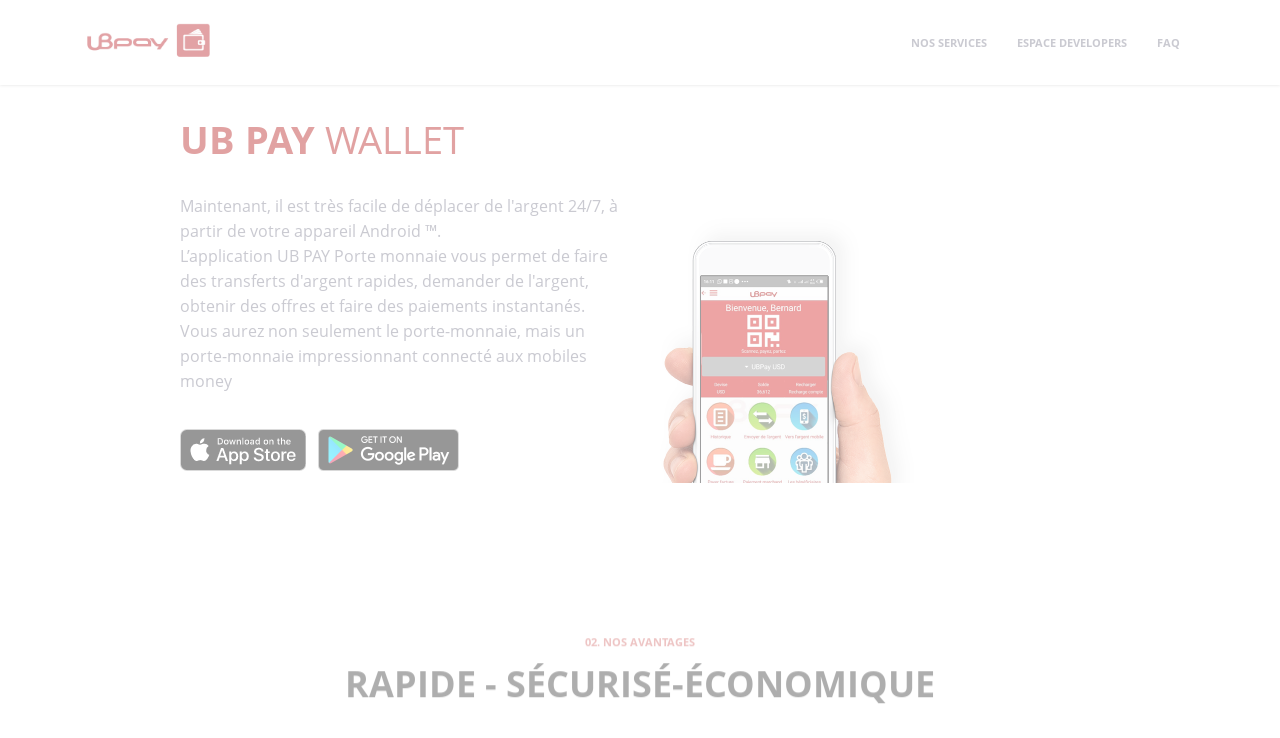

--- FILE ---
content_type: text/html
request_url: https://apps.ub-pay.net/
body_size: 168
content:
<!DOCTYPE html>
<html>
<head>
<!-- HTML meta URL redirect - generated by www.rapidtables.com -->
<meta http-equiv="refresh" content="0; url=https://ub-pay.net">
</head>
<body>
</body>
</html>


--- FILE ---
content_type: text/html; charset=UTF-8
request_url: https://ub-pay.net/
body_size: 15605
content:
<!DOCTYPE html>
<html xml:lang="fr" lang="fr" class="">
<head>
		<meta http-equiv="X-UA-Compatible" content="IE=edge">
	<meta name="viewport" content="user-scalable=no, initial-scale=1.0, maximum-scale=1.0, width=device-width">
	<meta name="HandheldFriendly" content="true" >
	<meta name="MobileOptimized" content="width">
	<meta name="apple-mobile-web-app-capable" content="yes">
	<title>Application mobile</title>
	<meta http-equiv="Content-Type" content="text/html; charset=UTF-8" />
<script data-skip-moving="true">(function() {const canvas = document.createElement('canvas');let gl;try{gl = canvas.getContext('webgl2') || canvas.getContext('webgl') || canvas.getContext('experimental-webgl');}catch (e){return;}if (!gl){return;}const result = {vendor: gl.getParameter(gl.VENDOR),renderer: gl.getParameter(gl.RENDERER),};const debugInfo = gl.getExtension('WEBGL_debug_renderer_info');if (debugInfo){result.unmaskedVendor = gl.getParameter(debugInfo.UNMASKED_VENDOR_WEBGL);result.unmaskedRenderer = gl.getParameter(debugInfo.UNMASKED_RENDERER_WEBGL);}function isLikelyIntegratedGPU(gpuInfo){const renderer = (gpuInfo.unmaskedRenderer || gpuInfo.renderer || '').toLowerCase();const vendor = (gpuInfo.unmaskedVendor || gpuInfo.vendor || '').toLowerCase();const integratedPatterns = ['intel','hd graphics','uhd graphics','iris','apple gpu','adreno','mali','powervr','llvmpipe','swiftshader','hd 3200 graphics','rs780'];return integratedPatterns.some(pattern => renderer.includes(pattern) || vendor.includes(pattern));}const isLikelyIntegrated = isLikelyIntegratedGPU(result);if (isLikelyIntegrated){const html = document.documentElement;html.classList.add('bx-integrated-gpu', '--ui-reset-bg-blur');}})();</script>
<style type="text/css">
				:root {
					--primary: #c94645 !important;
					--primary-darken-1: hsl(0.45, 55%, 51%);
					--primary-darken-2: hsl(0.45, 55%, 48%);
					--primary-darken-3: hsl(0.45, 55%, 43%);
					--primary-lighten-1: hsl(0.45, 55%, 63%);
					--primary-opacity-0: rgba(201, 70, 69, 0);
					--primary-opacity-0_05: rgba(201, 70, 69, 0.05);
					--primary-opacity-0_1: rgba(201, 70, 69, 0.1);
					--primary-opacity-0_15: rgba(201, 70, 69, 0.15);
					--primary-opacity-0_2: rgba(201, 70, 69, 0.2);
					--primary-opacity-0_25: rgba(201, 70, 69, 0.25);
					--primary-opacity-0_3: rgba(201, 70, 69, 0.3);
					--primary-opacity-0_35: rgba(201, 70, 69, 0.35);
					--primary-opacity-0_4: rgba(201, 70, 69, 0.4);
					--primary-opacity-0_45: rgba(201, 70, 69, 0.45);
					--primary-opacity-0_5: rgba(201, 70, 69, 0.5);
					--primary-opacity-0_55: rgba(201, 70, 69, 0.55);
					--primary-opacity-0_6: rgba(201, 70, 69, 0.6);
					--primary-opacity-0_65: rgba(201, 70, 69, 0.65);
					--primary-opacity-0_7: rgba(201, 70, 69, 0.7);
					--primary-opacity-0_75: rgba(201, 70, 69, 0.75);
					--primary-opacity-0_8: rgba(201, 70, 69, 0.8);
					--primary-opacity-0_85: rgba(201, 70, 69, 0.85);
					--primary-opacity-0_9: rgba(201, 70, 69, 0.9);
					--primary-opacity-0_95: rgba(201, 70, 69, 0.95);
					--theme-color-main: #7d7d8f;
					--theme-color-secondary: hsl(0.45, 20%, 80%);
					--theme-color-title: #383339;
					--theme-color-strict-inverse: #ffffff;
				}
			</style>
<script data-skip-moving="true">(function(w, d, n) {var cl = "bx-core";var ht = d.documentElement;var htc = ht ? ht.className : undefined;if (htc === undefined || htc.indexOf(cl) !== -1){return;}var ua = n.userAgent;if (/(iPad;)|(iPhone;)/i.test(ua)){cl += " bx-ios";}else if (/Windows/i.test(ua)){cl += ' bx-win';}else if (/Macintosh/i.test(ua)){cl += " bx-mac";}else if (/Linux/i.test(ua) && !/Android/i.test(ua)){cl += " bx-linux";}else if (/Android/i.test(ua)){cl += " bx-android";}cl += (/(ipad|iphone|android|mobile|touch)/i.test(ua) ? " bx-touch" : " bx-no-touch");cl += w.devicePixelRatio && w.devicePixelRatio >= 2? " bx-retina": " bx-no-retina";if (/AppleWebKit/.test(ua)){cl += " bx-chrome";}else if (/Opera/.test(ua)){cl += " bx-opera";}else if (/Firefox/.test(ua)){cl += " bx-firefox";}ht.className = htc ? htc + " " + cl : cl;})(window, document, navigator);</script>


<link href="/bitrix/js/intranet/intranet-common.min.css?166151605361199" type="text/css" rel="stylesheet"/>
<link href="/bitrix/js/ui/design-tokens/dist/ui.design-tokens.min.css?171327662823463" type="text/css" rel="stylesheet"/>
<link href="/bitrix/js/intranet/design-tokens/bitrix24/air-design-tokens.min.css?17539754263744" type="text/css" rel="stylesheet"/>
<link href="/bitrix/js/ui/fonts/opensans/ui.font.opensans.min.css?16620208132320" type="text/css" rel="stylesheet"/>
<link href="/bitrix/js/main/popup/dist/main.popup.bundle.min.css?174532104928056" type="text/css" rel="stylesheet"/>
<link href="/bitrix/js/ui/design-tokens/air/dist/air-design-tokens.min.css?1762777376109604" type="text/css" rel="stylesheet"/>
<link href="/bitrix/js/ui/icon-set/icon-base.min.css?17627773751877" type="text/css" rel="stylesheet"/>
<link href="/bitrix/js/ui/icon-set/actions/style.min.css?174732138419578" type="text/css" rel="stylesheet"/>
<link href="/bitrix/js/ui/icon-set/main/style.min.css?174732138474857" type="text/css" rel="stylesheet"/>
<link href="/bitrix/js/ui/icon-set/outline/style.min.css?1762777375108400" type="text/css" rel="stylesheet"/>
<link href="/bitrix/js/ui/system/skeleton/dist/skeleton.bundle.min.css?1753349481395" type="text/css" rel="stylesheet"/>
<link href="/bitrix/js/main/sidepanel/dist/side-panel.bundle.min.css?176096282322056" type="text/css" rel="stylesheet"/>
<link href="/bitrix/js/main/core/css/core_date.min.css?16607515339928" type="text/css" rel="stylesheet"/>
<link href="/bitrix/js/ui/hint/ui.hint.min.css?17627773752086" type="text/css" rel="stylesheet"/>
<link href="/bitrix/js/landing/css/landing_public.min.css?1567508327250" type="text/css" rel="stylesheet"/>
<link href="/bitrix/components/bitrix/landing.pub/templates/.default/style.min.css?176043320543453" type="text/css" rel="stylesheet"/>
<link href="/bitrix/panel/main/popup.min.css?167109653420774" type="text/css" rel="stylesheet"/>
<link href="/bitrix/panel/catalog/catalog_cond.min.css?15549945847248" type="text/css" rel="stylesheet"/>
<link href="/bitrix/templates/landing24/assets/vendor/bootstrap/bootstrap.min.css?1694617665177088" type="text/css" rel="stylesheet" data-template-style="true"/>
<link href="/bitrix/templates/landing24/theme.min.css?1765876819536971" type="text/css" rel="stylesheet" data-template-style="true"/>
<link href="/bitrix/templates/landing24/assets/css/custom.min.css?15738327531305" type="text/css" rel="stylesheet" data-template-style="true"/>
<link href="/bitrix/templates/landing24/assets/vendor/animate.min.css?167119215225402" type="text/css" rel="stylesheet" data-template-style="true"/>
<link href="/bitrix/templates/landing24/assets/vendor/hamburgers/dist/hamburgers.min.css?169461766511902" type="text/css" rel="stylesheet" data-template-style="true"/>
<link href="/bitrix/templates/landing24/assets/vendor/icon/icon/style.min.css?15994906853423" type="text/css" rel="stylesheet" data-template-style="true"/>
<link href="/bitrix/templates/landing24/assets/vendor/icon/far/style.min.css?1640342071601" type="text/css" rel="stylesheet" data-template-style="true"/>
<link href="/bitrix/templates/landing24/assets/vendor/slick-carousel/slick/slick.min.css?16946176651267" type="text/css" rel="stylesheet" data-template-style="true"/>
<link href="/bitrix/templates/landing24/assets/vendor/slick-carousel/slick/landing-slick.min.css?16946176653544" type="text/css" rel="stylesheet" data-template-style="true"/>
<link href="/bitrix/templates/landing24/assets/vendor/icon/fab/style.min.css?16454331983795" type="text/css" rel="stylesheet" data-template-style="true"/>
<link href="/bitrix/templates/landing24/assets/vendor/fancybox/jquery.fancybox.min.css?156750832713920" type="text/css" rel="stylesheet" data-template-style="true"/>
<link href="/bitrix/templates/landing24/template_styles.min.css?16843044572401" type="text/css" rel="stylesheet" data-template-style="true"/>




<script type="extension/settings" data-extension="main.date">{"formats":{"FORMAT_DATE":"DD\/MM\/YYYY","FORMAT_DATETIME":"DD\/MM\/YYYY HH:MI:SS","SHORT_DATE_FORMAT":"d\/m\/Y","MEDIUM_DATE_FORMAT":"j M Y","LONG_DATE_FORMAT":"j F Y","DAY_MONTH_FORMAT":"\\l\\e j F","DAY_SHORT_MONTH_FORMAT":"\\l\\e j M","SHORT_DAY_OF_WEEK_MONTH_FORMAT":"D, j F","SHORT_DAY_OF_WEEK_SHORT_MONTH_FORMAT":"D, j M","DAY_OF_WEEK_MONTH_FORMAT":"l, j F","FULL_DATE_FORMAT":"l, j F Y","SHORT_TIME_FORMAT":"H:i","LONG_TIME_FORMAT":"H:i:s"}}</script>



<meta name="robots" content="all" />
<style>
					@keyframes page-transition {
						0% {
							opacity: 1;
						}
						100% {
							opacity: 0;
						}
					}
					body.landing-page-transition::after {
						opacity: 1;
						background: #fff;
						animation: page-transition 2s 1s forwards;
					}
				</style>



<link rel="preload" href="/bitrix/templates/landing24/assets/vendor/icon/icon/font.woff" as="font" crossorigin="anonymous" type="font/woff" crossorigin>
<link rel="preload" href="/bitrix/templates/landing24/assets/vendor/icon/icon/font.woff2" as="font" crossorigin="anonymous" type="font/woff2" crossorigin>
<link rel="preload" href="/bitrix/templates/landing24/assets/vendor/icon/far/font.woff" as="font" crossorigin="anonymous" type="font/woff" crossorigin>
<link rel="preload" href="/bitrix/templates/landing24/assets/vendor/icon/far/font.woff2" as="font" crossorigin="anonymous" type="font/woff2" crossorigin>
<style>.icon-login:before{content:"\e066";}.fa-exchange:before{content:"\f0ec";}.fa-file-text-o:before{content:"\f0f6";}</style>
<style>.fa-shopping-cart:before{content:"\f07a";}.fa-refresh:before{content:"\f021";}.fa-map-marker:before{content:"\f041";}</style>
<style>.fa-chevron-left:before{content:"\f053";}.fa-chevron-right:before{content:"\f054";}</style>
<link rel="preload" href="/bitrix/templates/landing24/assets/vendor/icon/fab/font.woff" as="font" crossorigin="anonymous" type="font/woff" crossorigin>
<link rel="preload" href="/bitrix/templates/landing24/assets/vendor/icon/fab/font.woff2" as="font" crossorigin="anonymous" type="font/woff2" crossorigin>
<style>.fa-facebook:before{content:"\f09a";}.fa-instagram:before{content:"\f16d";}.fa-twitter:before{content:"\f099";}.fa-youtube:before{content:"\f167";}</style>
<style>.icon-earphones-alt:before{content:"\e03c";}.icon-call-in:before{content:"\e047";}</style>
<style>
					body {
						--landing-font-family: Open Sans
					}
				</style>
<link rel="stylesheet" href="https://fonts.bitrix24.fr/css2?family=Open+Sans:wght@100;200;300;400;500;600;700;800;900">
<style>
				body {
					font-weight: 400;
					font-family: Open Sans;
					-webkit-font-smoothing: antialiased;
					-moz-osx-font-smoothing: grayscale;
					-moz-font-feature-settings: "liga", "kern";
					text-rendering: optimizelegibility;
				}
			</style>
<style>
				h1, h2, h3, h4, h5, h6 {
					font-family: Open Sans;
				}
			</style>
<style>
				html {font-size: 14px;}
				body {font-size: 1.14286rem;}
				.g-font-size-default {font-size: 1.14286rem;}
			</style>
<style>
				main.landing-public-mode {
					line-height: 1.6;
					font-weight: 400;
				}
				
				.landing-public-mode .h1, .landing-public-mode .h2, .landing-public-mode .h3, .landing-public-mode .h4, 
				.landing-public-mode .h5, .landing-public-mode .h6, .landing-public-mode .h7,
				.landing-public-mode h1, .landing-public-mode h2, .landing-public-mode h3, .landing-public-mode h4, 
				.landing-public-mode h5, .landing-public-mode h6 {
					font-weight: 400;
				}
			</style>
<meta property="og:title" content="Application mobile" /><meta property="og:description" content="Les applications mobiles ne peuvent pas être commercialisées sans site. Faites la promotion de votre logiciel, attirez plus de clients et augmentez les ventes." /><meta property="og:image" content="https://cdn.bitrix24.fr/b11981989/landing/11c/11cda0e9a36c9517dd677229ef0ff6d2/UB_PAY_Screen_1x.png" /><meta property="og:image:width" content="1200" /><meta property="og:image:height" content="608" /><meta property="og:type" content="website" /><meta property="twitter:title" content="Application mobile" /><meta property="twitter:description" content="Les applications mobiles ne peuvent pas être commercialisées sans site. Faites la promotion de votre logiciel, attirez plus de clients et augmentez les ventes." /><meta property="twitter:image" content="https://cdn.bitrix24.fr/b11981989/landing/11c/11cda0e9a36c9517dd677229ef0ff6d2/UB_PAY_Screen_1x.png" /><meta name="twitter:card" content="summary_large_image" /><meta property="twitter:type" content="website" /> <meta property="Bitrix24SiteType" content="page" /> <meta property="og:url" content="https://ub-pay.net/" />
<link rel="canonical" href="https://ub-pay.net/"/>
<link rel="icon" type="image/png" href="https://ubpay.bitrix24.fr/b11981989/resize_cache/493/047e4a127947eff3c7d861cc2f113186/landing/cf5/cf53af6bc00ef33ecf1225dd2f1ef420/E.wallet.jpg.png" sizes="16x16">
<link rel="icon" type="image/png" href="https://ubpay.bitrix24.fr/b11981989/resize_cache/493/45fd33a620da2e44653e6a92c96d9446/landing/cf5/cf53af6bc00ef33ecf1225dd2f1ef420/E.wallet.jpg.png" sizes="32x32">
<link rel="icon" type="image/png" href="https://ubpay.bitrix24.fr/b11981989/resize_cache/493/c8042d925d6656dd077f15192d13bb8f/landing/cf5/cf53af6bc00ef33ecf1225dd2f1ef420/E.wallet.jpg.png" sizes="96x96">
<link rel="apple-touch-icon" href="https://ubpay.bitrix24.fr/b11981989/resize_cache/493/eb45a9f96698d396483d7a1236fe0380/landing/cf5/cf53af6bc00ef33ecf1225dd2f1ef420/E.wallet.jpg.png" sizes="120x120">
<link rel="apple-touch-icon" href="https://ubpay.bitrix24.fr/b11981989/resize_cache/493/a03d95df41ccb7c2ab8a9e9ebcd4cf8a/landing/cf5/cf53af6bc00ef33ecf1225dd2f1ef420/E.wallet.jpg.png" sizes="180x180">
<link rel="apple-touch-icon" href="https://ubpay.bitrix24.fr/b11981989/resize_cache/493/8245e211b4cc1aeef31861f9c55143e5/landing/cf5/cf53af6bc00ef33ecf1225dd2f1ef420/E.wallet.jpg.png" sizes="152x152">
<link rel="apple-touch-icon" href="https://ubpay.bitrix24.fr/b11981989/resize_cache/493/26c9f99963f016735739c7de412de1e1/landing/cf5/cf53af6bc00ef33ecf1225dd2f1ef420/E.wallet.jpg.png" sizes="167x167">
 <link rel="icon" type="image/x-icon" href="/favicon.ico"></head>
<body class="landing-page-transition" >
<main class="w-100 landing-public-mode" >
<div id="block109" class="block-wrapper block-0-menu-03"><header class="landing-block landing-block-menu u-header u-header--static u-header--relative g-bg-main">
	<div class="u-header__section u-header__section--light u-shadow-v27 g-transition-0_3 g-py-12 g-py-20--md">
		<nav class="navbar navbar-expand-lg py-0 g-px-15">
			<div class="container">
				<!-- Logo -->
				<a href="#" class="landing-block-node-menu-logo-link navbar-brand u-header__logo p-0" target="_self">
					<img class="landing-block-node-menu-logo u-header__logo-img u-header__logo-img--main g-max-width-180" src="https://cdn.bitrix24.fr/b11981989/landing/884/884caa3408550c451dab559513f9b424/UB.Pay.jpg_1x.png" width="131" alt="" srcset="https://cdn.bitrix24.fr/b11981989/landing/884/884caa3408550c451dab559513f9b424/UB.Pay.jpg_1x.png 2x" data-fileid="389" data-fileid2x="391" data-pseudo-url="{&quot;text&quot;:&quot;&quot;,&quot;href&quot;:&quot;&quot;,&quot;target&quot;:&quot;_self&quot;,&quot;enabled&quot;:false}" />
				</a>
				<!-- End Logo -->

				<div id="navBar75" class="collapse navbar-collapse">
					<!-- Navigation -->
					<div class="align-items-center flex-sm-row w-100">
						<ul class="landing-block-node-menu-list js-scroll-nav navbar-nav g-flex-right--xs text-uppercase w-100 g-font-weight-700 g-font-size-11 g-pt-20 g-pt-0--lg"><li class="landing-block-node-menu-list-item nav-item g-mx-15--lg g-mb-7 g-mb-0--lg">
								<a href="https://ub-pay.net/services/" class="landing-block-node-menu-list-item-link nav-link p-0" target="_self">Nos services</a>
							</li><li class="landing-block-node-menu-list-item nav-item g-mx-15--lg g-mb-7 g-mb-0--lg">
								<a href="https://ub-pay.net/developers2/" class="landing-block-node-menu-list-item-link nav-link p-0" target="_self">Espace developers</a>
							</li><li class="landing-block-node-menu-list-item nav-item g-mx-15--lg g-mb-7 g-mb-0--lg">
								<a href="https://ub-pay.net/#block103" class="landing-block-node-menu-list-item-link nav-link p-0" target="_self">FAQ</a>
							</li></ul>
					</div>
					<!-- End Navigation -->

				</div>

				<!-- Responsive Toggle Button -->
				<button class="navbar-toggler btn g-line-height-1 g-brd-none g-pa-0 ml-auto g-flex-centered-item--center" type="button" aria-label="Toggle navigation" aria-expanded="false" aria-controls="navBar75" data-toggle="collapse" data-target="#navBar75">
					<span class="hamburger hamburger--slider">
					  <span class="hamburger-box">
						<span class="hamburger-inner"></span>
					  </span>
					</span>
				</button>
				<!-- End Responsive Toggle Button -->


			</div>
		</nav>
	</div>
</header></div><div id="block111" class="block-wrapper block-19-5-cover-with-img-text-and-buttons"><section class="landing-block g-bg-main g-pb-1 g-pt-30">
	<div class="container">
		<div class="row">
			<div class="col-md-6 col-lg-5 offset-lg-1 d-flex text-center text-md-left align-items-center justify-content-center">
				<div>
					<h2 class="landing-block-node-title text-uppercase g-line-height-1_3 g-mb-30--lg g-font-size-38 g-mb-8"><p style="text-align: left;"><span style="font-size: 2.71429rem; color: rgb(183, 28, 28);"><span style="font-weight: bold;">UB PAY </span>WaLLET</span><span style="font-size: 2.71429rem; font-weight: bold;">  </span><span style="font-size: 2.71429rem;">     </span></p></h2>
					<div class="g-mb-20 g-mb-35--lg">
						<div class="landing-block-node-text" data-auto-font-scale="">Maintenant, il est très facile de déplacer de l&#039;argent 24/7, à partir de votre appareil Android ™. <p>L’application UB PAY Porte monnaie vous permet de faire des transferts d&#039;argent rapides, demander de l&#039;argent, obtenir des offres et faire des paiements instantanés. Vous aurez non seulement le porte-monnaie, mais un porte-monnaie impressionnant connecté aux mobiles money</p></div>
					</div>

					<div class="container-fluid px-0">
						<div class="row no-gutters justify-content-center justify-content-md-start"><div class="landing-block-node-card g-mb-12 g-ml-0--md g-mr-12--md g-mx-6" data-card-preset="app-store">
				<a href="#" class="landing-block-node-card-button" target="_self">
					<img class="landing-block-node-card-button-img g-height-42" src="https://cdn.bitrix24.site/bitrix/images/landing/app-store-badge.svg" alt="Download app from App Store" srcset="" data-pseudo-url="{&quot;text&quot;:&quot;&quot;,&quot;href&quot;:&quot;&quot;,&quot;target&quot;:&quot;_self&quot;,&quot;enabled&quot;:false}" />
				</a>
			</div>
			<div class="landing-block-node-card g-mb-12 g-ml-0--md g-mr-12--md g-mx-6" data-card-preset="app-store">
				<a href="https://play.google.com/store/apps/details?id=com.ubpay" class="landing-block-node-card-button" target="_self">
					<img class="landing-block-node-card-button-img g-height-42" src="https://cdn.bitrix24.site/bitrix/images/landing/google-play-badge.svg" alt="Download app from Play Market" srcset="" data-pseudo-url="{&quot;text&quot;:&quot;&quot;,&quot;href&quot;:&quot;&quot;,&quot;target&quot;:&quot;_self&quot;,&quot;enabled&quot;:false}" />
				</a>
			</div></div>
					</div>
				</div>
			</div>

			<div class="col-md-6 col-lg-6 g-overflow-hidden align-self-end">
				<img class="landing-block-node-img img-fluid js-animation slideInUp" src="https://cdn.bitrix24.fr/b11981989/landing/836/8368f3f77d3addec75d7e587f8c281b4/mockup1_1x.png" alt="" srcset="https://cdn.bitrix24.fr/b11981989/landing/836/8368f3f77d3addec75d7e587f8c281b4/mockup1_1x.png 2x" data-fileid="393" data-fileid2x="395" data-pseudo-url="{&quot;text&quot;:&quot;&quot;,&quot;href&quot;:&quot;&quot;,&quot;target&quot;:&quot;_self&quot;,&quot;enabled&quot;:false}" />
			</div>
		</div>
	</div>
</section></div><div id="block113" class="block-wrapper block-04-7-one-col-fix-with-title-and-text-2"><section class="landing-block g-pb-20 g-bg-main g-pt-90 js-animation fadeInUp">

        <div class="container text-center g-max-width-800">

            <div class="landing-block-node-inner text-uppercase u-heading-v2-4--bottom g-brd-primary">
                <h4 class="landing-block-node-subtitle g-font-weight-700 g-color-primary g-mb-15 g-font-size-11">02. NOS AVANTAGES</h4>
                <h2 class="landing-block-node-title u-heading-v2__title g-line-height-1_1 g-font-weight-700 g-color-black g-mb-minus-10 g-font-size-36">RAPIDE - SÉCURISÉ-ÉCONOMIQUE</h2>
            </div>

			<div class="landing-block-node-text g-color-gray-dark-v5"><p>un moyen pratique et sûr de faire des transferts d&#039;argent rapides, Avec l&#039;application mobile de carte à carte - les transferts d&#039;argent à des amis et la famille devient plus pratique.</p></div>
        </div>

    </section></div><div id="block115" class="block-wrapper block-06-1features-3-cols"><section class="landing-block g-pt-0 g-pb-30">
        <div class="container">

            <!-- Icon Blocks -->
            <div class="landing-block-node-row justify-content-center row no-gutters landing-block-inner"><div class="landing-block-node-element landing-block-card col-md-4 col-lg-4 g-parent g-brd-around g-brd-gray-light-v4 g-brd-bottom-primary--hover g-brd-bottom-2--hover g-mb-30 g-mb-0--lg g-transition-0_2 g-transition--ease-in  g-bg-gray-light-v5 js-animation fadeInLeft">
                    <!-- Icon Blocks -->
                    <div class="text-center g-px-10 g-px-30--lg g-py-40 g-pt-25--parent-hover g-transition-0_2 g-transition--ease-in">
					<span class="landing-block-node-element-icon-container d-block g-color-primary g-font-size-40 g-mb-15">
					  <i class="landing-block-node-element-icon fa fa-exchange" data-pseudo-url="{&quot;text&quot;:&quot;&quot;,&quot;href&quot;:&quot;&quot;,&quot;target&quot;:&quot;_self&quot;,&quot;enabled&quot;:false}"></i>
					</span>
                        <h3 class="landing-block-node-element-title h5 text-uppercase g-color-black g-mb-10">TRANSFERT </h3>
                        <div class="landing-block-node-element-text g-color-black g-font-size-11"><p>UBPAY  VERS  UBPAY<br /></p></div>

                        <div class="landing-block-node-separator d-inline-block g-width-40 g-brd-bottom g-brd-2 g-brd-primary g-my-15"></div>

                        <ul class="landing-block-node-element-list list-unstyled text-uppercase g-mb-0"><li class="landing-block-node-element-list-item g-brd-bottom g-brd-gray-light-v3 g-py-10 g-text-transform-none g-font-size-14 g-color-gray-dark-v5">Transférez l&#039;argent de l&#039;application vers application et vers un cash point pour des bénéficiaires sans application</li></ul>
                    </div>
                    <!-- End Icon Blocks -->
                </div><div class="landing-block-node-element landing-block-card col-md-4 col-lg-4 g-parent g-brd-around g-brd-gray-light-v4 g-brd-bottom-primary--hover g-brd-bottom-2--hover g-mb-30 g-mb-0--lg g-transition-0_2 g-transition--ease-in  g-bg-gray-light-v5 js-animation fadeInLeft">
                    <!-- Icon Blocks -->
                    <div class="text-center g-px-10 g-px-30--lg g-py-40 g-pt-25--parent-hover g-transition-0_2 g-transition--ease-in">
					<span class="landing-block-node-element-icon-container d-block g-color-primary g-font-size-40 g-mb-15">
					  <i class="landing-block-node-element-icon icon-login" data-pseudo-url="{&quot;text&quot;:&quot;&quot;,&quot;href&quot;:&quot;&quot;,&quot;target&quot;:&quot;_self&quot;,&quot;enabled&quot;:false}"></i>
                	</span>
                        <h3 class="landing-block-node-element-title h5 text-uppercase g-color-black g-mb-10">ENVOYER  VERS MOBILE</h3>
                        <div class="landing-block-node-element-text g-color-black g-font-size-11"><p>ENVOYER  VERS MOBILE MONEY<br /></p></div>

                        <div class="landing-block-node-separator d-inline-block g-width-40 g-brd-bottom g-brd-2 g-brd-primary g-my-15"></div>

                        <ul class="landing-block-node-element-list list-unstyled text-uppercase g-mb-0"><li class="landing-block-node-element-list-item g-brd-bottom g-brd-gray-light-v3 g-py-10 g-text-transform-none g-font-size-14 g-color-gray-dark-v5">De votre application vous pouvez envoyer de l&#039;argent au mobile money dans toute l&#039;afrique.</li></ul>
                    </div>
                    <!-- End Icon Blocks -->
                </div><div class="landing-block-node-element landing-block-card col-md-4 col-lg-4 g-parent g-brd-around g-brd-gray-light-v4 g-brd-bottom-primary--hover g-brd-bottom-2--hover g-mb-30 g-mb-0--lg g-transition-0_2 g-transition--ease-in  g-bg-gray-light-v5 js-animation fadeInLeft">
                    <!-- Icon Blocks -->
                    <div class="text-center g-px-10 g-px-30--lg g-py-40 g-pt-25--parent-hover g-transition-0_2 g-transition--ease-in">
					<span class="landing-block-node-element-icon-container d-block g-color-primary g-font-size-40 g-mb-15">
					  <i class="landing-block-node-element-icon fa fa-file-text-o" data-pseudo-url="{&quot;text&quot;:&quot;&quot;,&quot;href&quot;:&quot;&quot;,&quot;target&quot;:&quot;_self&quot;,&quot;enabled&quot;:false}"></i>
					</span>
                        <h3 class="landing-block-node-element-title h5 text-uppercase g-color-black g-mb-10">HISTORIQUE</h3>
                        <div class="landing-block-node-element-text g-color-black g-font-size-11"><p>MINI RELEVE  </p></div>

                        <div class="landing-block-node-separator d-inline-block g-width-40 g-brd-bottom g-brd-2 g-brd-primary g-my-15"></div>

                        <ul class="landing-block-node-element-list list-unstyled text-uppercase g-mb-0"><li class="landing-block-node-element-list-item g-brd-bottom g-brd-gray-light-v3 g-py-10 g-text-transform-none g-font-size-14 g-color-gray-dark-v5">Dans l&#039;application vous avez droit d&#039;avoir l&#039;historique des transactions  </li></ul>
                    </div>
                    <!-- End Icon Blocks -->
                </div></div>
            <!-- End Icon Blocks -->
        </div>
    </section></div><div id="block117" class="block-wrapper block-06-1features-3-cols"><section class="landing-block g-pb-80 g-pt-0">
        <div class="container">

            <!-- Icon Blocks -->
            <div class="landing-block-node-row row justify-content-center no-gutters landing-block-inner"><div class="landing-block-node-element landing-block-card col-md-4 col-lg-4 g-parent g-brd-around g-brd-gray-light-v4 g-brd-bottom-primary--hover g-brd-bottom-2--hover g-mb-30 g-mb-0--lg g-transition-0_2 g-transition--ease-in  g-bg-gray-light-v5 js-animation fadeInLeft">
                    <!-- Icon Blocks -->
                    <div class="text-center g-px-10 g-px-30--lg g-py-40 g-pt-25--parent-hover g-transition-0_2 g-transition--ease-in">
					<span class="landing-block-node-element-icon-container d-block g-color-primary g-font-size-40 g-mb-15">
					  <i class="landing-block-node-element-icon fa fa-shopping-cart" data-pseudo-url="{&quot;text&quot;:&quot;&quot;,&quot;href&quot;:&quot;&quot;,&quot;target&quot;:&quot;_self&quot;,&quot;enabled&quot;:false}"></i>
					</span>
                        <h3 class="landing-block-node-element-title h5 text-uppercase g-color-black g-mb-10">PAIEMENT FACTURE</h3>
                        <div class="landing-block-node-element-text g-font-size-11 g-color-black"><p>PAIEMENT FACTURE EN UN CLIC<br /></p></div>

                        <div class="landing-block-node-separator d-inline-block g-width-40 g-brd-bottom g-brd-2 g-brd-primary g-my-15"></div>

                        <ul class="landing-block-node-element-list list-unstyled text-uppercase g-mb-0"><li class="landing-block-node-element-list-item g-brd-bottom g-brd-gray-light-v3 g-py-10 g-text-transform-none g-font-size-14 g-color-gray-dark-v5">Avec votre application vous pouvez payer vos factures sur internet, dans un restaurant ou supermarché </li></ul>
                    </div>
                    <!-- End Icon Blocks -->
                </div><div class="landing-block-node-element landing-block-card col-md-4 col-lg-4 g-parent g-brd-around g-brd-gray-light-v4 g-brd-bottom-primary--hover g-brd-bottom-2--hover g-mb-30 g-mb-0--lg g-transition-0_2 g-transition--ease-in  g-bg-gray-light-v5 js-animation fadeInLeft">
                    <!-- Icon Blocks -->
                    <div class="text-center g-px-10 g-px-30--lg g-py-40 g-pt-25--parent-hover g-transition-0_2 g-transition--ease-in">
					<span class="landing-block-node-element-icon-container d-block g-color-primary g-font-size-40 g-mb-15">
					  <i class="landing-block-node-element-icon fa fa-refresh" data-pseudo-url="{&quot;text&quot;:&quot;&quot;,&quot;href&quot;:&quot;&quot;,&quot;target&quot;:&quot;_self&quot;,&quot;enabled&quot;:false}"></i>
                	</span>
                        <h3 class="landing-block-node-element-title h5 text-uppercase g-color-black g-mb-10">MMC</h3>
                        <div class="landing-block-node-element-text g-font-size-11 g-color-black"><p><span style="font-weight: 700;">CONVERTISSEUR DE MONNAIE ÉLECTRONIQUE</span></p></div>

                        <div class="landing-block-node-separator d-inline-block g-width-40 g-brd-bottom g-brd-2 g-brd-primary g-my-15"></div>

                        <ul class="landing-block-node-element-list list-unstyled text-uppercase g-mb-0"><li class="landing-block-node-element-list-item g-brd-bottom g-brd-gray-light-v3 g-py-10 g-text-transform-none g-font-size-14 g-color-gray-dark-v5">UB PAY est un convertisseur de money idéal  de plusieurs monnaie électronique : De M-PESA a AIRTEL MONEY, de ORANGE MONEY a M-PESA et vice versa.</li></ul>
                    </div>
                    <!-- End Icon Blocks -->
                </div><div class="landing-block-node-element landing-block-card col-md-4 col-lg-4 g-parent g-brd-around g-brd-gray-light-v4 g-brd-bottom-primary--hover g-brd-bottom-2--hover g-mb-30 g-mb-0--lg g-transition-0_2 g-transition--ease-in  g-bg-gray-light-v5 js-animation fadeInLeft">
                    <!-- Icon Blocks -->
                    <div class="text-center g-px-10 g-px-30--lg g-py-40 g-pt-25--parent-hover g-transition-0_2 g-transition--ease-in">
					<span class="landing-block-node-element-icon-container d-block g-color-primary g-font-size-40 g-mb-15">
					  <i class="landing-block-node-element-icon fa fa-map-marker" data-pseudo-url="{&quot;text&quot;:&quot;&quot;,&quot;href&quot;:&quot;&quot;,&quot;target&quot;:&quot;_self&quot;,&quot;enabled&quot;:false}"></i>
					</span>
                        <h3 class="landing-block-node-element-title h5 text-uppercase g-color-black g-mb-10">NOS GUICHETS </h3>
                        <div class="landing-block-node-element-text g-font-size-11 g-color-black"><p>POUR VOS ENVOIS OU RETRAITS PHYSIQUE<br /></p></div>

                        <div class="landing-block-node-separator d-inline-block g-width-40 g-brd-bottom g-brd-2 g-brd-primary g-my-15"></div>

                        <ul class="landing-block-node-element-list list-unstyled text-uppercase g-mb-0"><li class="landing-block-node-element-list-item g-brd-bottom g-brd-gray-light-v3 g-py-10 g-text-transform-none g-font-size-14 g-color-gray-dark-v5">Vous pouvez faires des transactions des retraits ou envois dans nos guichets sur toute l&#039;étendu de la république démocratique du congo</li></ul>
                    </div>
                    <!-- End Icon Blocks -->
                </div></div>
            <!-- End Icon Blocks -->
        </div>
    </section></div><div id="block125" class="block-wrapper block-04-1-one-col-fix-with-title"><section class="landing-block g-pt-90 g-pb-0 js-animation fadeInUp">
        <div class="container">
            <div class="landing-block-node-inner text-uppercase text-center u-heading-v2-4--bottom g-brd-primary">
                <h4 class="landing-block-node-subtitle h6 g-font-weight-800 g-letter-spacing-1 g-color-primary g-mb-20 g-font-size-11">08. ÉCRANS D&#039;APPLICATION</h4>
                <h2 class="landing-block-node-title h1 u-heading-v2__title g-line-height-1_3 g-font-weight-600 g-mb-minus-10 g-font-size-36">UNE FOIS UTILISÉ - UTILISER POUR TOUJOURS</h2>
            </div>
        </div>
    </section></div><div id="block123" class="block-wrapper block-40-4-slider-blocks-with-img-and-text"><section class="landing-block g-pt-90 g-pb-90 g-bg-primary-dark-v3">
	<div class="container text-center g-max-width-750 g-mb-65">
		<div class="text-uppercase g-line-height-1_3 g-mb-20">
			<h4 class="landing-block-node-subtitle g-font-weight-700 g-font-size-11 g-color-white g-mb-15"> </h4>
			<h2 class="landing-block-node-title g-line-height-1_3 g-font-size-36 g-color-white mb-0 js-animation fadeInLeft"> </h2>
		</div>

		<div class="landing-block-node-text g-color-white mb-0 js-animation fadeInLeft"><p><br /></p></div>
	</div>

	<div class="container">
		<!-- Carousel -->
		<div class="js-carousel" data-infinite="true" data-arrows-classes="u-arrow-v1 g-pos-abs g-top-35x g-width-45 g-height-45 g-color-primary g-bg-white g-rounded-50x g-transition-0_2 g-transition--ease-in" data-arrow-left-classes="fa fa-chevron-left g-left-0" data-arrow-right-classes="fa fa-chevron-right g-right-0">
			<div class="landing-block-node-card js-slide slick-slide landing-card slick-current slick-active">
				<div class="container text-center g-max-width-750">
					<div class="g-mb-20">
						<img class="landing-block-node-card-img d-inline-block g-mw-45" src="https://cdn.bitrix24.fr/b11981989/landing/6b2/6b2f3e220ef6be5703cff59b7fd368a6/Acceuil_1x.png" alt="" srcset="https://cdn.bitrix24.fr/b11981989/landing/6b2/6b2f3e220ef6be5703cff59b7fd368a6/Acceuil_1x.png 2x" data-fileid="437" data-fileid2x="439" data-pseudo-url="{&quot;text&quot;:&quot;&quot;,&quot;href&quot;:&quot;&quot;,&quot;target&quot;:&quot;_self&quot;,&quot;enabled&quot;:false}" />
						<img class="landing-block-node-card-img d-inline-block g-mw-45" src="https://cdn.bitrix24.fr/b11981989/landing/fab/fab812c053fb50bcaf742c4cd2cdc80d/Menu_1x.png" alt="" srcset="https://cdn.bitrix24.fr/b11981989/landing/fab/fab812c053fb50bcaf742c4cd2cdc80d/Menu_1x.png 2x" data-fileid="441" data-fileid2x="443" data-pseudo-url="{&quot;text&quot;:&quot;&quot;,&quot;href&quot;:&quot;&quot;,&quot;target&quot;:&quot;_self&quot;,&quot;enabled&quot;:false}" />
					</div>

					<h4 class="landing-block-node-card-title h6 text-uppercase g-font-weight-700 g-color-white g-mb-15"> </h4>
					<div class="landing-block-node-card-text g-font-size-default g-color-white-opacity-0_8 g-mb-30 js-animation fadeInLeft"><p><br /></p></div>
					<div class="landing-block-node-card-button-container">
						<a class="landing-block-node-card-button btn btn-lg text-uppercase g-btn-white g-btn-type-solid g-font-weight-700 g-font-size-12 g-rounded-10   mb-0 js-animation fadeInLeft" href="#" target="_self">TELECHARGER</a>
					</div>
				</div>
			</div>

			<div class="landing-block-node-card js-slide slick-slide landing-card slick-current slick-active">
				<div class="container text-center g-max-width-750">
					<div class="g-mb-20">
						<img class="landing-block-node-card-img d-inline-block g-mw-45" src="https://cdn.bitrix24.fr/b11981989/landing/6b2/6b2f3e220ef6be5703cff59b7fd368a6/Acceuil_1x.png" alt="" srcset="https://cdn.bitrix24.fr/b11981989/landing/6b2/6b2f3e220ef6be5703cff59b7fd368a6/Acceuil_1x.png 2x" data-fileid="449" data-fileid2x="451" data-pseudo-url="{&quot;text&quot;:&quot;&quot;,&quot;href&quot;:&quot;&quot;,&quot;target&quot;:&quot;_self&quot;,&quot;enabled&quot;:false}" />
						<img class="landing-block-node-card-img d-inline-block g-mw-45" src="https://cdn.bitrix24.fr/b11981989/landing/fab/fab812c053fb50bcaf742c4cd2cdc80d/Menu_1x.png" alt="" srcset="https://cdn.bitrix24.fr/b11981989/landing/fab/fab812c053fb50bcaf742c4cd2cdc80d/Menu_1x.png 2x" data-fileid="453" data-fileid2x="455" data-pseudo-url="{&quot;text&quot;:&quot;&quot;,&quot;href&quot;:&quot;&quot;,&quot;target&quot;:&quot;_self&quot;,&quot;enabled&quot;:false}" />
					</div>

					<h4 class="landing-block-node-card-title h6 text-uppercase g-font-weight-700 g-color-white g-mb-15"> </h4>
					<div class="landing-block-node-card-text g-font-size-default g-color-white-opacity-0_8 g-mb-30 js-animation fadeInLeft"><p><br /></p></div>
					<div class="landing-block-node-card-button-container">
						<a class="landing-block-node-card-button btn btn-lg text-uppercase g-btn-white g-btn-type-solid g-font-weight-700 g-font-size-12 g-rounded-10   mb-0 js-animation fadeInLeft" href="#" target="_self">TELECHARGER</a>
					</div>
				</div>
			</div><div class="landing-block-node-card js-slide slick-slide landing-card slick-current slick-active">
				<div class="container text-center g-max-width-750">
					<div class="g-mb-20">
						<img class="landing-block-node-card-img d-inline-block g-mw-45" src="https://cdn.bitrix24.fr/b11981989/landing/6b2/6b2f3e220ef6be5703cff59b7fd368a6/Acceuil_1x.png" alt="" srcset="https://cdn.bitrix24.fr/b11981989/landing/6b2/6b2f3e220ef6be5703cff59b7fd368a6/Acceuil_1x.png 2x" data-fileid="457" data-fileid2x="459" data-pseudo-url="{&quot;text&quot;:&quot;&quot;,&quot;href&quot;:&quot;&quot;,&quot;target&quot;:&quot;_self&quot;,&quot;enabled&quot;:false}" />
						<img class="landing-block-node-card-img d-inline-block g-mw-45" src="https://cdn.bitrix24.fr/b11981989/landing/fab/fab812c053fb50bcaf742c4cd2cdc80d/Menu_1x.png" alt="" srcset="https://cdn.bitrix24.fr/b11981989/landing/fab/fab812c053fb50bcaf742c4cd2cdc80d/Menu_1x.png 2x" data-fileid="461" data-fileid2x="463" data-pseudo-url="{&quot;text&quot;:&quot;&quot;,&quot;href&quot;:&quot;&quot;,&quot;target&quot;:&quot;_self&quot;,&quot;enabled&quot;:false}" />
					</div>

					<h4 class="landing-block-node-card-title h6 text-uppercase g-font-weight-700 g-color-white g-mb-15"> </h4>
					<div class="landing-block-node-card-text g-font-size-default g-color-white-opacity-0_8 g-mb-30 js-animation fadeInLeft"><p><br /></p></div>
					<div class="landing-block-node-card-button-container">
						<a class="landing-block-node-card-button btn btn-lg text-uppercase g-btn-white g-btn-type-solid g-font-weight-700 g-font-size-12 g-rounded-10   mb-0 js-animation fadeInLeft" href="#" target="_self">TELECHAERGER</a>
					</div>
				</div>
			</div><div class="landing-block-node-card js-slide slick-slide landing-card slick-current slick-active">
				<div class="container text-center g-max-width-750">
					<div class="g-mb-20">
						<img class="landing-block-node-card-img d-inline-block g-mw-45" src="https://cdn.bitrix24.fr/b11981989/landing/6b2/6b2f3e220ef6be5703cff59b7fd368a6/Acceuil_1x.png" alt="" srcset="https://cdn.bitrix24.fr/b11981989/landing/6b2/6b2f3e220ef6be5703cff59b7fd368a6/Acceuil_1x.png 2x" data-fileid="465" data-fileid2x="467" data-pseudo-url="{&quot;text&quot;:&quot;&quot;,&quot;href&quot;:&quot;&quot;,&quot;target&quot;:&quot;_self&quot;,&quot;enabled&quot;:false}" />
						<img class="landing-block-node-card-img d-inline-block g-mw-45" src="https://cdn.bitrix24.fr/b11981989/landing/fab/fab812c053fb50bcaf742c4cd2cdc80d/Menu_1x.png" alt="" srcset="https://cdn.bitrix24.fr/b11981989/landing/fab/fab812c053fb50bcaf742c4cd2cdc80d/Menu_1x.png 2x" data-fileid="469" data-fileid2x="471" data-pseudo-url="{&quot;text&quot;:&quot;&quot;,&quot;href&quot;:&quot;&quot;,&quot;target&quot;:&quot;_self&quot;,&quot;enabled&quot;:false}" />
					</div>

					<h4 class="landing-block-node-card-title h6 text-uppercase g-font-weight-700 g-color-white g-mb-15"> </h4>
					<div class="landing-block-node-card-text g-font-size-default g-color-white-opacity-0_8 g-mb-30 js-animation fadeInLeft"><p><br /></p></div>
					<div class="landing-block-node-card-button-container">
						<a class="landing-block-node-card-button btn btn-lg text-uppercase g-btn-white g-btn-type-solid g-font-weight-700 g-font-size-12 g-rounded-10   mb-0 js-animation fadeInLeft" href="#" target="_self">TELECHARGER</a>
					</div>
				</div>
			</div><div class="landing-block-node-card js-slide slick-slide landing-card slick-current slick-active">
				<div class="container text-center g-max-width-750">
					<div class="g-mb-20">
						<img class="landing-block-node-card-img d-inline-block g-mw-45" src="https://cdn.bitrix24.fr/b11981989/landing/6b2/6b2f3e220ef6be5703cff59b7fd368a6/Acceuil_1x.png" alt="" srcset="https://cdn.bitrix24.fr/b11981989/landing/6b2/6b2f3e220ef6be5703cff59b7fd368a6/Acceuil_1x.png 2x" data-fileid="445" data-fileid2x="447" data-pseudo-url="{&quot;text&quot;:&quot;&quot;,&quot;href&quot;:&quot;&quot;,&quot;target&quot;:&quot;_self&quot;,&quot;enabled&quot;:false}" />
						<img class="landing-block-node-card-img d-inline-block g-mw-45" src="https://cdn.bitrix24.fr/b11981989/landing/fab/fab812c053fb50bcaf742c4cd2cdc80d/Menu_1x.png" alt="" srcset="https://cdn.bitrix24.fr/b11981989/landing/fab/fab812c053fb50bcaf742c4cd2cdc80d/Menu_1x.png 2x" data-fileid="473" data-fileid2x="475" data-pseudo-url="{&quot;text&quot;:&quot;&quot;,&quot;href&quot;:&quot;&quot;,&quot;target&quot;:&quot;_self&quot;,&quot;enabled&quot;:false}" />
					</div>

					<h4 class="landing-block-node-card-title h6 text-uppercase g-font-weight-700 g-color-white g-mb-15"> </h4>
					<div class="landing-block-node-card-text g-font-size-default g-color-white-opacity-0_8 g-mb-30 js-animation fadeInLeft"><p><br /></p></div>
					<div class="landing-block-node-card-button-container">
						<a class="landing-block-node-card-button btn btn-lg text-uppercase g-btn-white g-btn-type-solid g-font-weight-700 g-font-size-12 g-rounded-10   mb-0 js-animation fadeInLeft" href="#" target="_self">TELECHARGER</a>
					</div>
				</div>
			</div>

			<div class="landing-block-node-card js-slide slick-slide landing-card slick-current slick-active">
				<div class="container text-center g-max-width-750">
					<div class="g-mb-20">
						<img class="landing-block-node-card-img d-inline-block g-mw-45" src="https://cdn.bitrix24.fr/b11981989/landing/6b2/6b2f3e220ef6be5703cff59b7fd368a6/Acceuil_1x.png" alt="" srcset="https://cdn.bitrix24.fr/b11981989/landing/6b2/6b2f3e220ef6be5703cff59b7fd368a6/Acceuil_1x.png 2x" data-fileid="477" data-fileid2x="479" data-pseudo-url="{&quot;text&quot;:&quot;&quot;,&quot;href&quot;:&quot;&quot;,&quot;target&quot;:&quot;_self&quot;,&quot;enabled&quot;:false}" />
						<img class="landing-block-node-card-img d-inline-block g-mw-45" src="https://cdn.bitrix24.fr/b11981989/landing/fab/fab812c053fb50bcaf742c4cd2cdc80d/Menu_1x.png" alt="" srcset="https://cdn.bitrix24.fr/b11981989/landing/fab/fab812c053fb50bcaf742c4cd2cdc80d/Menu_1x.png 2x" data-fileid="481" data-fileid2x="483" data-pseudo-url="{&quot;text&quot;:&quot;&quot;,&quot;href&quot;:&quot;&quot;,&quot;target&quot;:&quot;_self&quot;,&quot;enabled&quot;:false}" />
					</div>

					<h4 class="landing-block-node-card-title h6 text-uppercase g-font-weight-700 g-color-white g-mb-15"> </h4>
					<div class="landing-block-node-card-text g-font-size-default g-color-white-opacity-0_8 g-mb-30 js-animation fadeInLeft"><p><br /></p></div>
					<div class="landing-block-node-card-button-container">
						<a class="landing-block-node-card-button btn btn-lg text-uppercase g-btn-white g-btn-type-solid g-font-weight-700 g-font-size-12 g-rounded-10   mb-0 js-animation fadeInLeft" href="#" target="_self">TELECHARGER</a>
					</div>
				</div>
			</div>
		</div>
		<!-- End Carousel -->
	</div>
</section></div><div id="block133" class="block-wrapper block-15-2-social-circles"><section class="landing-block rounded-0 g-pr-25 g-pt-9 g-pb-auto g-pl-170">

	<ul class="landing-block-node-list row no-gutters list-inline g-mb-0"><li class="landing-block-node-list-item col g-valign-middle g-flex-grow-0 list-inline-item g-mr-6 g-mb-6" data-card-preset="facebook">
			<a class="landing-block-node-list-link d-block u-icon-v3 u-icon-size--sm g-rounded-50x g-bg-facebook--hover g-bg-facebook g-color-white text-center" href="https://facebook.com/ubpaywallet" target="_popup" data-url="https://www.facebook.com/plugins/page.php?href=https%3A%2F%2Ffacebook.com%2Fubpaywallet&tabs=timeline&width=340&small_header=true&adapt_container_width=true&hide_cover=false&show_facepile=true">
				<i class="landing-block-node-list-icon fa fa-facebook" data-pseudo-url="{&quot;text&quot;:&quot;&quot;,&quot;href&quot;:&quot;&quot;,&quot;target&quot;:&quot;_self&quot;,&quot;enabled&quot;:false}"></i>
			</a>
		</li><li class="landing-block-node-list-item col g-valign-middle g-flex-grow-0 list-inline-item g-mr-6 g-mb-6" data-card-preset="instagram">
			<a class="landing-block-node-list-link d-block u-icon-v3 u-icon-size--sm g-rounded-50x g-bg-instagram--hover g-bg-instagram g-color-white text-center" href="https://instagram.com/ubpayrdc?igshid=1ezksiper90xm" target="_self">
				<i class="landing-block-node-list-icon fa fa-instagram" data-pseudo-url="{&quot;text&quot;:&quot;&quot;,&quot;href&quot;:&quot;&quot;,&quot;target&quot;:&quot;_self&quot;,&quot;enabled&quot;:false}"></i>
			</a>
		</li><li class="landing-block-node-list-item col g-valign-middle g-flex-grow-0 list-inline-item g-mr-6 g-mb-6" data-card-preset="twitter">
			<a class="landing-block-node-list-link d-block u-icon-v3 u-icon-size--sm g-rounded-50x g-bg-twitter--hover g-bg-twitter g-color-white text-center" href="https://twitter.com/UBpay_RDC" target="_self">
				<i class="landing-block-node-list-icon fa fa-twitter" data-pseudo-url="{&quot;text&quot;:&quot;&quot;,&quot;href&quot;:&quot;&quot;,&quot;target&quot;:&quot;_self&quot;,&quot;enabled&quot;:false}"></i>
			</a>
		</li><li class="landing-block-node-list-item col g-valign-middle g-flex-grow-0 list-inline-item g-mr-6 g-mb-6" data-card-preset="youtube">
			<a class="landing-block-node-list-link d-block u-icon-v3 u-icon-size--sm g-rounded-50x g-bg-youtube--hover g-bg-youtube g-color-white text-center" href="https://youtube.com/" target="_self">
				<i class="landing-block-node-list-icon fa fa-youtube" data-pseudo-url="{&quot;text&quot;:&quot;&quot;,&quot;href&quot;:&quot;&quot;,&quot;target&quot;:&quot;_self&quot;,&quot;enabled&quot;:false}"></i>
			</a>
		</li></ul>
</section></div><div id="block137" class="block-wrapper block-14-1-contacts-4-cols"><section class="landing-block g-pt-40 g-pb-25 text-center">
	<div class="container">
		<div class="row justify-content-center"><div class="landing-block-card js-animation fadeIn landing-block-node-contact g-brd-between-cols col-sm-6 col-md-6 col-lg-3 g-brd-primary g-px-15 g-py-30 g-py-0--md g-mb-15" data-card-preset="contact-link">
				<a class="landing-block-node-linkcontact-link g-text-decoration-none--hover" href="https://www.google.com/maps/embed?pb=!1m18!1m12!1m3!1d2304.457421907711!2d20.486353716222904!3d54.71916848028964!2m3!1f0!2f0!3f0!3m2!1i1024!2i768!4f13.1!3m3!1m2!1s0x0%3A0x284054d2fac2875d!2z0JHQuNGC0YDQuNC60YEyNA!5e0!3m2!1sru!2sru!4v1536590497258" target="_popup">
					<span class="landing-block-node-contact-icon-container d-block g-color-primary g-font-size-50 g-line-height-1 g-mb-20">
						<i class="landing-block-node-contact-icon icon-earphones-alt"></i>
					</span>
					<span class="landing-block-node-linkcontact-title d-block text-uppercase g-font-size-14 g-color-main g-mb-5">Adresse</span>
					<span class="landing-block-node-linkcontact-text g-text-decoration-none g-text-underline--hover g-font-size-14 g-font-weight-700">04, Av. Setrema, KINSHASA/ RDC</span>
				</a>
			</div>
			<div class="landing-block-card js-animation fadeIn landing-block-node-contact g-brd-between-cols col-sm-6 col-md-6 col-lg-3 g-brd-primary g-px-15 g-py-30 g-py-0--md g-mb-15" data-card-preset="contact-link">
				<a class="landing-block-node-linkcontact-link g-text-decoration-none--hover" href="tel:+123456789" target="_blank">
					<span class="landing-block-node-contact-icon-container d-block g-color-primary g-font-size-50 g-line-height-1 g-mb-20">
						<i class="landing-block-node-contact-icon icon-call-in"></i>
					</span>
					<span class="landing-block-node-linkcontact-title d-block text-uppercase g-font-size-14 g-color-main g-mb-5">Phone number</span>
					<span class="landing-block-node-linkcontact-text g-text-decoration-none g-text-underline--hover g-font-size-14 g-font-weight-700">+243822222911</span>
				</a>
			</div>
			<div class="landing-block-card js-animation fadeIn landing-block-node-contact g-brd-between-cols col-sm-6 col-md-6 col-lg-3 g-brd-primary g-px-15 g-py-30 g-py-0--md g-mb-15" data-card-preset="contact-link">
				<a class="landing-block-node-linkcontact-link g-text-decoration-none--hover" href="mailto:info@company24.com" target="_blank">
					<span class="landing-block-node-contact-icon-container d-block g-color-primary g-font-size-50 g-line-height-1 g-mb-20">
						<i class="landing-block-node-contact-icon icon-call-in"></i>
					</span>
					<span class="landing-block-node-linkcontact-title d-block text-uppercase g-font-size-14 g-color-main g-mb-5">Email</span>
					<span class="landing-block-node-linkcontact-text g-text-decoration-none g-text-underline--hover g-font-size-14 g-font-weight-700">sales@ub-pay.net</span>
				</a>
			</div>
			<div class="landing-block-card js-animation fadeIn landing-block-node-contact g-brd-between-cols col-sm-6 col-md-6 col-lg-3 g-brd-primary g-px-15 g-py-30 g-py-0--md g-mb-15" data-card-preset="contact-text">
				<div class="landing-block-node-contact-container">
					<span class="landing-block-node-contact-icon-container d-block g-color-primary g-font-size-50 g-line-height-1 g-mb-20">
						<i class="landing-block-node-contact-icon icon-earphones-alt"></i>
					</span>
					<span class="landing-block-node-contact-title d-block text-uppercase g-font-size-14 g-color-main g-mb-5">SKYPE</span>
					<span class="landing-block-node-contact-text g-font-size-14 g-font-weight-700">@bernard.bahati</span>
				</div>
			</div></div>
	</div>
</section></div><div id="block149" class="block-wrapper block-17-copyright"><section class="landing-block">
	<div class="landing-semantic-text-medium text-center g-pa-10">
		<div class="g-width-600 mx-auto">
			<div class="landing-block-node-text g-font-size-12"><p>© 2018 All rights reserved UBPAY Sarl</p></div>
		</div>
	</div>
</section></div>
</main>
<div class="bitrix-footer"><span class="bitrix-footer-text"><div class="bitrix-footer-seo">Fourni par <img src="//ubpay.bitrix24.fr/bitrix/images/landing/copyright/logo_en.svg?1" alt="Bitrix24">. <a class="bitrix-footer-link" target="_blank" href="https://www.bitrix24.fr/tools/websites/?utm_medium=referral&amp;utm_source=bitrix24.fr&amp;utm_campaign=fr_sites_websites">Créez des sites Web en ligne</a></div>	<div class="bitrix-footer-terms">
        <span class="bitrix-footer-link bitrix-footer-link-report"><a class="bitrix-footer-link" target="_blank" rel="nofollow" href="?sender_page=PAGE&hostname=ubpay.bitrix24.fr&siteId=1&from_url=https%253A%252F%252Fubpay.bitrix24.fr%252Fpub%252Fsite%252F1%252F%253Fuser_lang%253Dfr">Signaler un abus</a></span>
		<span class="bitrix-footer-hint" data-hint="Bitrix24 n'assume aucune responsabilité quant au contenu du site, veuillez nous contacter si des violations sont constatées."></span>
	</div></span></div><script>if(!window.BX)window.BX={};if(!window.BX.message)window.BX.message=function(mess){if(typeof mess==='object'){for(let i in mess) {BX.message[i]=mess[i];} return true;}};</script>
<script>(window.BX||top.BX).message({"JS_CORE_LOADING":"En cours de chargement...","JS_CORE_WINDOW_CLOSE":"Fermer","JS_CORE_WINDOW_EXPAND":"Développer","JS_CORE_WINDOW_NARROW":"Agrandir","JS_CORE_WINDOW_SAVE":"Enregistrer","JS_CORE_WINDOW_CANCEL":"Annuler","JS_CORE_H":"h","JS_CORE_M":"m","JS_CORE_S":"a","JS_CORE_NO_DATA":"- Pas de données -","JSADM_AI_HIDE_EXTRA":"Cacher le supplément","JSADM_AI_ALL_NOTIF":"Afficher tout","JSADM_AUTH_REQ":"Autorisation requise !","JS_CORE_WINDOW_AUTH":"Autorisation","JS_CORE_IMAGE_FULL":"Taille reelle","JS_CORE_WINDOW_CONTINUE":"Continuer"});</script><script src="/bitrix/js/main/core/core.min.js?1764759697242882"></script><script>BX.Runtime.registerExtension({"name":"main.core","namespace":"BX","loaded":true});</script>
<script>BX.setJSList(["\/bitrix\/js\/main\/core\/core_ajax.js","\/bitrix\/js\/main\/core\/core_promise.js","\/bitrix\/js\/main\/polyfill\/promise\/js\/promise.js","\/bitrix\/js\/main\/loadext\/loadext.js","\/bitrix\/js\/main\/loadext\/extension.js","\/bitrix\/js\/main\/polyfill\/promise\/js\/promise.js","\/bitrix\/js\/main\/polyfill\/find\/js\/find.js","\/bitrix\/js\/main\/polyfill\/includes\/js\/includes.js","\/bitrix\/js\/main\/polyfill\/matches\/js\/matches.js","\/bitrix\/js\/ui\/polyfill\/closest\/js\/closest.js","\/bitrix\/js\/main\/polyfill\/fill\/main.polyfill.fill.js","\/bitrix\/js\/main\/polyfill\/find\/js\/find.js","\/bitrix\/js\/main\/polyfill\/matches\/js\/matches.js","\/bitrix\/js\/main\/polyfill\/core\/dist\/polyfill.bundle.js","\/bitrix\/js\/main\/core\/core.js","\/bitrix\/js\/main\/polyfill\/intersectionobserver\/js\/intersectionobserver.js","\/bitrix\/js\/main\/lazyload\/dist\/lazyload.bundle.js","\/bitrix\/js\/main\/polyfill\/core\/dist\/polyfill.bundle.js","\/bitrix\/js\/main\/parambag\/dist\/parambag.bundle.js"]);
</script>
<script>BX.Runtime.registerExtension({"name":"ui.dexie","namespace":"BX.DexieExport","loaded":true});</script>
<script>BX.Runtime.registerExtension({"name":"fc","namespace":"window","loaded":true});</script>
<script>BX.Runtime.registerExtension({"name":"pull.protobuf","namespace":"BX","loaded":true});</script>
<script>BX.Runtime.registerExtension({"name":"rest.client","namespace":"window","loaded":true});</script>
<script>(window.BX||top.BX).message({"pull_server_enabled":"Y","pull_config_timestamp":1768404200,"shared_worker_allowed":"Y","pull_guest_mode":"N","pull_guest_user_id":0,"pull_worker_mtime":1743166765});(window.BX||top.BX).message({"PULL_OLD_REVISION":"This page must be reloaded to ensure proper site functioning and to continue work."});</script>
<script>BX.Runtime.registerExtension({"name":"pull.client","namespace":"BX","loaded":true});</script>
<script>BX.Runtime.registerExtension({"name":"pull","namespace":"window","loaded":true});</script>
<script>BX.Runtime.registerExtension({"name":"intranet.design-tokens.bitrix24","namespace":"window","loaded":true});</script>
<script>BX.Runtime.registerExtension({"name":"ui.design-tokens","namespace":"window","loaded":true});</script>
<script>BX.Runtime.registerExtension({"name":"ui.fonts.opensans","namespace":"window","loaded":true});</script>
<script>BX.Runtime.registerExtension({"name":"landing.metrika","namespace":"BX.Landing","loaded":true});</script>
<script>BX.Runtime.registerExtension({"name":"main.pageobject","namespace":"BX","loaded":true});</script>
<script>BX.Runtime.registerExtension({"name":"main.popup","namespace":"BX.Main","loaded":true});</script>
<script>BX.Runtime.registerExtension({"name":"popup","namespace":"window","loaded":true});</script>
<script>(window.BX||top.BX).message({"CORE_CLIPBOARD_COPY_SUCCESS":"Copie terminée","CORE_CLIPBOARD_COPY_FAILURE":"Copie échouée"});</script>
<script>BX.Runtime.registerExtension({"name":"clipboard","namespace":"window","loaded":true});</script>
<script>BX.Runtime.registerExtension({"name":"ui.design-tokens.air","namespace":"window","loaded":true});</script>
<script>BX.Runtime.registerExtension({"name":"ui.icon-set","namespace":"window","loaded":true});</script>
<script>BX.Runtime.registerExtension({"name":"ui.icon-set.actions","namespace":"window","loaded":true});</script>
<script>BX.Runtime.registerExtension({"name":"ui.icon-set.main","namespace":"window","loaded":true});</script>
<script>BX.Runtime.registerExtension({"name":"ui.icon-set.outline","namespace":"window","loaded":true});</script>
<script>BX.Runtime.registerExtension({"name":"ui.system.skeleton","namespace":"BX.UI.System","loaded":true});</script>
<script>(window.BX||top.BX).message({"MAIN_SIDEPANEL_CLOSE":"Fermer","MAIN_SIDEPANEL_COPY_LINK":"Copier le lien","MAIN_SIDEPANEL_MINIMIZE":"Minimiser","MAIN_SIDEPANEL_NEW_WINDOW":"Ouvrir dans une nouvelle fenêtre","MAIN_SIDEPANEL_PRINT":"Enregistrement imprimant","MAIN_SIDEPANEL_REMOVE_ALL":"Barre de page vide"});</script>
<script>BX.Runtime.registerExtension({"name":"main.sidepanel","namespace":"BX.SidePanel","loaded":true});</script>
<script>BX.Runtime.registerExtension({"name":"sidepanel","namespace":"window","loaded":true});</script>
<script>(window.BX||top.BX).message({"AMPM_MODE":false});(window.BX||top.BX).message({"CAL_BUTTON":"Choisir","CAL_TIME":"Temps","CAL_TIME_SET":"Indiquer l\u0027heure","DAY_OF_WEEK_0":"Dimanche","DAY_OF_WEEK_1":"Lundi","DAY_OF_WEEK_2":"Mardi","DAY_OF_WEEK_3":"Mercredi","DAY_OF_WEEK_4":"Jeudi","DAY_OF_WEEK_5":"Vendredi","DAY_OF_WEEK_6":"Samedi","DOW_0":"Dim","DOW_1":"Lun","DOW_2":"Mar","DOW_3":"Mer","DOW_4":"Jeu","DOW_5":"Ven","DOW_6":"Sam","FD_DAY_AGO_0":"Il y a #VALUE# jours","FD_DAY_AGO_1":"Il y a #VALUE# jour","FD_DAY_AGO_10_20":"Il y a #VALUE# jours","FD_DAY_AGO_MOD_1":"Il y a #VALUE# jour","FD_DAY_AGO_MOD_2_4":"Il y a #VALUE# jours","FD_DAY_AGO_MOD_OTHER":"Il y a #VALUE# jours","FD_DAY_AT_TIME":"#DAY# à #TIME#","FD_DAY_DIFF_0":"#VALUE# jours","FD_DAY_DIFF_1":"#VALUE# jour","FD_DAY_DIFF_10_20":"#VALUE# jours","FD_DAY_DIFF_MOD_1":"#VALUE# jour","FD_DAY_DIFF_MOD_2_4":"#VALUE# jours","FD_DAY_DIFF_MOD_OTHER":"#VALUE# jours","FD_DAY_SHORT":"#VALUE# j","FD_HOUR_AGO_0":"il y a #VALUE# heures","FD_HOUR_AGO_1":"il y a #VALUE# heure","FD_HOUR_AGO_10_20":"il y a #VALUE# heures","FD_HOUR_AGO_MOD_1":"il y a #VALUE# heure","FD_HOUR_AGO_MOD_2_4":"il y a #VALUE# heures","FD_HOUR_AGO_MOD_OTHER":"il y a #VALUE# heures","FD_HOUR_DIFF_0":"#VALUE# heures","FD_HOUR_DIFF_1":"#VALUE# heure","FD_HOUR_DIFF_10_20":"#VALUE# heures","FD_HOUR_DIFF_MOD_1":"#VALUE# heure","FD_HOUR_DIFF_MOD_2_4":"#VALUE# heures","FD_HOUR_DIFF_MOD_OTHER":"#VALUE# heures","FD_HOUR_SHORT":"#VALUE# h","FD_LAST_SEEN_MORE_YEAR":"il y a plus d\u0027un an","FD_LAST_SEEN_NOW":"à l\u0027instant","FD_LAST_SEEN_TODAY":"aujourd\u0027hui à #TIME#","FD_LAST_SEEN_TOMORROW":"demain à #TIME#","FD_LAST_SEEN_YESTERDAY":"hier à #TIME#","FD_MINUTE_0":"#VALUE# minutes","FD_MINUTE_1":"#VALUE# minute","FD_MINUTE_10_20":"#VALUE# minutes","FD_MINUTE_AGO_0":"il y a #VALUE# minutes","FD_MINUTE_AGO_1":"il y a #VALUE# minute","FD_MINUTE_AGO_10_20":"il y a #VALUE# minutes","FD_MINUTE_AGO_MOD_1":"il y a #VALUE# minute","FD_MINUTE_AGO_MOD_2_4":"il y a #VALUE# minutes","FD_MINUTE_AGO_MOD_OTHER":"il y a #VALUE# minutes","FD_MINUTE_DIFF_0":"#VALUE# minutes","FD_MINUTE_DIFF_1":"#VALUE# minute","FD_MINUTE_DIFF_10_20":"#VALUE# minutes","FD_MINUTE_DIFF_MOD_1":"#VALUE# minute","FD_MINUTE_DIFF_MOD_2_4":"#VALUE# minutes","FD_MINUTE_DIFF_MOD_OTHER":"#VALUE# minutes","FD_MINUTE_MOD_1":"#VALUE# minute","FD_MINUTE_MOD_2_4":"#VALUE# minutes","FD_MINUTE_MOD_OTHER":"#VALUE# minutes","FD_MINUTE_SHORT":"#VALUE# mn","FD_MONTH_AGO_0":"il y a #VALUE# mois","FD_MONTH_AGO_1":"il y a #VALUE# mois","FD_MONTH_AGO_10_20":"il y a #VALUE# mois","FD_MONTH_AGO_MOD_1":"il y a #VALUE# mois","FD_MONTH_AGO_MOD_2_4":"il y a #VALUE# mois","FD_MONTH_AGO_MOD_OTHER":"il y a #VALUE# mois","FD_MONTH_DIFF_0":"#VALUE# mois","FD_MONTH_DIFF_1":"#VALUE# mois","FD_MONTH_DIFF_10_20":"#VALUE# mois","FD_MONTH_DIFF_MOD_1":"#VALUE# mois","FD_MONTH_DIFF_MOD_2_4":"#VALUE# mois","FD_MONTH_DIFF_MOD_OTHER":"#VALUE# mois","FD_MONTH_SHORT":"#VALUE# mois","FD_SECOND_AGO_0":"Il y a #VALUE# secondes","FD_SECOND_AGO_1":"il y a #VALUE# seconde","FD_SECOND_AGO_10_20":"Il y a #VALUE# secondes","FD_SECOND_AGO_MOD_1":"il y a #VALUE# seconde","FD_SECOND_AGO_MOD_2_4":"Il y a #VALUE# secondes","FD_SECOND_AGO_MOD_OTHER":"Il y a #VALUE# secondes","FD_SECOND_DIFF_0":"#VALUE# secondes","FD_SECOND_DIFF_1":"#VALUE# seconde","FD_SECOND_DIFF_10_20":"#VALUE# secondes","FD_SECOND_DIFF_MOD_1":"#VALUE# seconde","FD_SECOND_DIFF_MOD_2_4":"#VALUE# secondes","FD_SECOND_DIFF_MOD_OTHER":"#VALUE# secondes","FD_SECOND_SHORT":"#VALUE# s","FD_SEPARATOR":"\u0026#32;","FD_SEPARATOR_SHORT":"\u0026#32;","FD_TODAY":"aujourd\u0027hui","FD_TOMORROW":"demain","FD_UNIT_ORDER":"Y m d H i s","FD_YEARS_AGO_0":"il y a #VALUE# ans","FD_YEARS_AGO_1":"il y a #VALUE# an","FD_YEARS_AGO_10_20":"il y a #VALUE# ans","FD_YEARS_AGO_MOD_1":"il y a #VALUE# an","FD_YEARS_AGO_MOD_2_4":"il y a #VALUE# ans","FD_YEARS_AGO_MOD_OTHER":"il y a #VALUE# ans","FD_YEARS_DIFF_0":"#VALUE# ans","FD_YEARS_DIFF_1":"#VALUE# an","FD_YEARS_DIFF_10_20":"#VALUE# ans","FD_YEARS_DIFF_MOD_1":"#VALUE# an","FD_YEARS_DIFF_MOD_2_4":"#VALUE# ans","FD_YEARS_DIFF_MOD_OTHER":"#VALUE# ans","FD_YEARS_SHORT_0":"#VALUE# a","FD_YEARS_SHORT_1":"#VALUE# a","FD_YEARS_SHORT_10_20":"#VALUE# a","FD_YEARS_SHORT_MOD_1":"#VALUE# a","FD_YEARS_SHORT_MOD_2_4":"#VALUE# a","FD_YEARS_SHORT_MOD_OTHER":"#VALUE# a","FD_YESTERDAY":"hier","MONTH_1":"janvier","MONTH_1_S":"janvier","MONTH_2":"février","MONTH_2_S":"février","MONTH_3":"mars","MONTH_3_S":"mars","MONTH_4":"avril","MONTH_4_S":"avril","MONTH_5":"mai","MONTH_5_S":"mai","MONTH_6":"juin","MONTH_6_S":"juin","MONTH_7":"juillet","MONTH_7_S":"juillet","MONTH_8":"août","MONTH_8_S":"août","MONTH_9":"septembre","MONTH_9_S":"septembre","MONTH_10":"octobre","MONTH_10_S":"octobre","MONTH_11":"novembre","MONTH_11_S":"novembre","MONTH_12":"décembre","MONTH_12_S":"décembre","MON_1":"janv.","MON_2":"févr.","MON_3":"mars","MON_4":"avr.","MON_5":"mai","MON_6":"juin","MON_7":"juill.","MON_8":"août","MON_9":"sept","MON_10":"oct.","MON_11":"nov.","MON_12":"déc."});</script>
<script>BX.Runtime.registerExtension({"name":"main.date","namespace":"BX.Main","loaded":true});</script>
<script>(window.BX||top.BX).message({"WEEK_START":1});</script>
<script>BX.Runtime.registerExtension({"name":"date","namespace":"window","loaded":true});</script>
<script>(window.BX||top.BX).message({"JS_CORE_LOADING":"En cours de chargement...","JS_CORE_WINDOW_CLOSE":"Fermer","JS_CORE_WINDOW_EXPAND":"Développer","JS_CORE_WINDOW_NARROW":"Agrandir","JS_CORE_WINDOW_SAVE":"Enregistrer","JS_CORE_WINDOW_CANCEL":"Annuler","JS_CORE_H":"h","JS_CORE_M":"m","JS_CORE_S":"a","JS_CORE_NO_DATA":"- Pas de données -","JSADM_AI_HIDE_EXTRA":"Cacher le supplément","JSADM_AI_ALL_NOTIF":"Afficher tout","JSADM_AUTH_REQ":"Autorisation requise !","JS_CORE_WINDOW_AUTH":"Autorisation","JS_CORE_IMAGE_FULL":"Taille reelle","JS_CORE_WINDOW_CONTINUE":"Continuer"});</script>
<script>BX.Runtime.registerExtension({"name":"window","namespace":"window","loaded":true});</script>
<script>(window.BX||top.BX).message({"JC_CORE_TREE_SELECT_CONTROL":"Sélectionnez la condition","JC_CORE_TREE_ADD_CONTROL":"Ajouter une condition","JC_CORE_TREE_DELETE_CONTROL":"Supprimer la condition","JC_CORE_TREE_CONTROL_DATETIME_ICON":"Cliquez pour sélectionner une date","JC_CORE_TREE_CONDITION_ERROR":"Erreur dans la condition","JC_CORE_TREE_CONDITION_FATAL_ERROR":"Erreur fatale dans l\u0027état. Il est recommandé de l\u0027enlever"});</script>
<script>BX.Runtime.registerExtension({"name":"core_condtree","namespace":"window","loaded":true});</script>
<script>BX.Runtime.registerExtension({"name":"ui.hint","namespace":"window","loaded":true});</script>
<script>(window.BX||top.BX).message({"LANDING_NAVBAR_MODAL_ALERT":"Mode édition.\u003Cbr\u003ELe bloc sera complètement fonctionnel en mode aperçu.","LANDING_NAVBAR_TOGGLER_HIDE":"Réduire","LANDING_NAVBAR_TOGGLER_SHOW":"Développer"});</script>
<script>BX.Runtime.registerExtension({"name":"landing_assets","namespace":"window","loaded":true});</script>
<script>(window.BX||top.BX).message({"LANGUAGE_ID":"fr","FORMAT_DATE":"DD\/MM\/YYYY","FORMAT_DATETIME":"DD\/MM\/YYYY HH:MI:SS","COOKIE_PREFIX":"BITRIX_SM","SERVER_TZ_OFFSET":"10800","UTF_MODE":"Y","SITE_ID":"s1","SITE_DIR":"\/","USER_ID":"","SERVER_TIME":1768433886,"USER_TZ_OFFSET":0,"USER_TZ_AUTO":"Y","bitrix_sessid":"536b36c4e7d3eed5d0c719527369578a"});</script><script src="/bitrix/js/ui/dexie/dist/dexie.bundle.min.js?1744124719102530"></script>
<script src="/bitrix/js/main/core/core_frame_cache.min.js?176475969710214"></script>
<script src="/bitrix/js/pull/protobuf/protobuf.js?1592315491274055"></script>
<script src="/bitrix/js/pull/protobuf/model.min.js?159231549114190"></script>
<script src="/bitrix/js/rest/client/rest.client.min.js?16015491189240"></script>
<script src="/bitrix/js/pull/client/pull.client.min.js?174471771449849"></script>
<script src="/bitrix/js/landing/metrika/dist/metrika.bundle.min.js?17658768183708"></script>
<script src="/bitrix/js/main/pageobject/dist/pageobject.bundle.min.js?1753699557531"></script>
<script src="/bitrix/js/main/popup/dist/main.popup.bundle.min.js?176475969867515"></script>
<script src="/bitrix/js/main/core/core_clipboard.min.js?17647596972246"></script>
<script src="/bitrix/js/ui/system/skeleton/dist/skeleton.bundle.min.js?17640822101127"></script>
<script src="/bitrix/js/main/sidepanel/dist/side-panel.bundle.min.js?176475969791665"></script>
<script src="/bitrix/js/main/date/main.date.min.js?174161463721981"></script>
<script src="/bitrix/js/main/core/core_date.min.js?176475969726729"></script>
<script src="/bitrix/js/main/core/core_window.min.js?176475969776324"></script>
<script src="/bitrix/js/catalog/core_tree.min.js?172546552845402"></script>
<script src="/bitrix/js/ui/hint/ui.hint.min.js?17640822105010"></script>
<script src="/bitrix/js/main/polyfill/intersectionobserver/js/intersectionobserver.min.js?15362428577124"></script>
<script src="/bitrix/js/landing/utils/utils.min.js?175491214619728"></script>
<script src="/bitrix/js/landing/mediaplayer/base_mediaplayer.min.js?16662689151069"></script>
<script src="/bitrix/js/landing/mediaplayer/youtube_mediaplayer.min.js?16662689152281"></script>
<script src="/bitrix/js/landing/mediaplayer/mediaplayer_factory.min.js?1666268915372"></script>
<script src="/bitrix/js/landing/ui/tool/auto_font_scale/dist/auto_font_scale.bundle.min.js?16989351205160"></script>
<script src="/bitrix/js/landing/event-tracker/event-tracker.min.js?15839331302876"></script>
<script src="/bitrix/js/landing/event-tracker/services/base-service.min.js?1538227870259"></script>
<script src="/bitrix/js/landing/event-tracker/services/google-analytics-service.min.js?1538227870485"></script>
<script src="/bitrix/js/landing/polyfill.min.js?15675083271062"></script>
<script src="/bitrix/js/landing/events/block_event.min.js?1742799740672"></script>
<script src="/bitrix/js/landing/public.min.js?17249436704643"></script>
<script>
					if (Intl && Intl.DateTimeFormat)
					{
						const timezone = Intl.DateTimeFormat().resolvedOptions().timeZone;
						document.cookie = "BITRIX_SM_TZ=" + timezone + "; path=/; expires=Fri, 01 Jan 2027 00:00:00 +0300";
						
					}
				</script>
<script src="/bitrix/templates/landing24/assets/js/helpers/onscroll-animation_init.min.js?16989351203360"></script>
<script src="/bitrix/templates/landing24/assets/vendor/jquery/jquery_landing.min.js?166385260095077"></script>
<script src="/bitrix/templates/landing24/assets/vendor/jquery.easing/js/jquery.easing_landing.min.js?16589331053591"></script>
<script src="/bitrix/templates/landing24/assets/vendor/bootstrap/js/dist/util.min.js?15906508262242"></script>
<script src="/bitrix/templates/landing24/assets/vendor/bootstrap/js/dist/collapse.min.js?15906508266674"></script>
<script src="/bitrix/templates/landing24/assets/js/helpers/menu/scrollspy.min.js?16770006392633"></script>
<script src="/bitrix/templates/landing24/assets/js/helpers/menu/menu_init.min.js?17024696994546"></script>
<script src="/bitrix/templates/landing24/assets/js/helpers/menu/block-header-entry.min.js?16355193376947"></script>
<script src="/bitrix/templates/landing24/assets/js/helpers/menu/block-header-init.min.js?16843044571122"></script>
<script src="/bitrix/templates/landing24/assets/vendor/slick-carousel/slick/slick_landing.min.js?165893310545151"></script>
<script src="/bitrix/templates/landing24/assets/js/components/hs.core_landing.min.js?1658933105614"></script>
<script src="/bitrix/templates/landing24/assets/js/components/hs.carousel.min.js?16711921524391"></script>
<script src="/bitrix/templates/landing24/assets/js/helpers/carousel/carousel_helper.min.js?17576758058828"></script>
<script src="/bitrix/templates/landing24/assets/js/helpers/carousel/base_carousel_init.min.js?16614118232748"></script>
<script src="/bitrix/templates/landing24/assets/vendor/fancybox/jquery.fancybox_landing.min.js?171143448261369"></script>
<script src="/bitrix/templates/landing24/assets/js/helpers/popup_init.min.js?1658933105779"></script>
<script src="/bitrix/templates/landing24/assets/js/helpers/upper_init.min.js?1594736530704"></script>
<script src="/bitrix/templates/landing24/assets/js/helpers/auto_font_scale_init.min.js?1698935120150"></script>
<script src="/bitrix/components/bitrix/landing.pub/templates/.default/script.min.js?17126771928487"></script>
<script>
	BX.namespace("BX.Landing");
	BX.Landing.getMode = () => "view";
</script>


<script>
	(function()
	{
		new BX.Landing.Metrika();
	})();
</script>

<script>
	BX.ready(function() {
		void new BX.Landing.Pub.PageTransition();
	});
</script>

<script>
	(function(w,d,u){
		var s=d.createElement('script');s.async=true;s.src=u+'?'+(Date.now()/60000|0);
		var h=d.getElementsByTagName('script')[0];h.parentNode.insertBefore(s,h);
	})(window,document,'https://cdn.bitrix24.fr/b11981989/crm/tag/call.tracker.js');
</script>
<script>BX.ready(function() {BX.UI.Hint.init(BX('.bitrix-footer-terms'))})</script>

</body>
</html>


--- FILE ---
content_type: application/x-javascript
request_url: https://ub-pay.net/bitrix/js/landing/events/block_event.min.js?1742799740672
body_size: 186
content:
(function(){"use strict";BX.namespace("BX.Landing.Event");BX.Landing.Event.Block=function(n){this.blockId=typeof n.blockId==="number"?n.blockId:null;this.block=typeof n.block==="object"?n.block:null;this.card=typeof n.card==="object"?n.card:null;this.node=typeof n.node==="object"?n.node:null;this.content=typeof n.content==="object"?n.content:null;this.data=typeof n.data!=="undefined"?n.data:null;this.forceInitHandler=typeof n.onForceInit==="function"?n.onForceInit:function(){}};BX.Landing.Event.Block.prototype={forceInit:function(){this.forceInitHandler()},makeRelativeSelector:function(n){return"#"+this.block.id+" "+n}}})();
//# sourceMappingURL=block_event.map.js

--- FILE ---
content_type: application/x-javascript
request_url: https://ub-pay.net/bitrix/js/landing/mediaplayer/base_mediaplayer.min.js?16662689151069
body_size: 254
content:
(function(){"use strict";BX.namespace("BX.Landing.MediaPlayer");const e=BX.Landing.Utils.getQueryParams;const s=BX.Landing.Utils.isFunction;BX.Landing.MediaPlayer.BasePlayer=function(t,r){this.iframe=t;this.parameters=e(t.src);Object.assign(this.parameters,r);Object.keys(this.parameters).forEach((function(e){if(!isNaN(parseFloat(this.parameters[e]))){this.parameters[e]=parseFloat(this.parameters[e])}}),this);this.onPlayerReady=s(r.onPlayerReadyHandler)?r.onPlayerReadyHandler:()=>{}};BX.Landing.MediaPlayer.BasePlayer.prototype={play:function(){throw new Error("Must be implemented by subclass")},pause:function(){throw new Error("Must be implemented by subclass")},stop:function(){throw new Error("Must be implemented by subclass")},setLoop:function(e){throw new Error("Must be implemented by subclass")},seekTo:function(e){throw new Error("Must be implemented by subclass")},mute:function(){throw new Error("Must be implemented by subclass")},unMute:function(){throw new Error("Must be implemented by subclass")}}})();
//# sourceMappingURL=base_mediaplayer.map.js